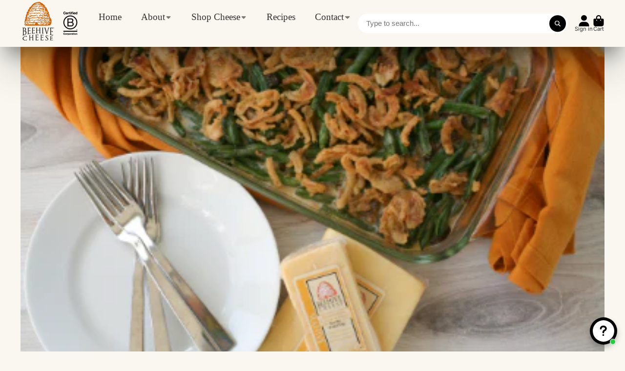

--- FILE ---
content_type: text/css
request_url: https://beehivecheese.com/cdn/shop/t/15/assets/article.css?v=152777904987851828111678385729
body_size: -224
content:
.\#article{margin-bottom:3rem;display:flex;flex-direction:column;gap:2.5rem}.\#article:not(.\@image-first){margin-top:3rem}.\#article-header.\@border{padding-bottom:2.5rem;border-bottom:1px solid #cccccc}.\#article-header-tags{margin-bottom:1rem;display:flex;flex-wrap:wrap;gap:1rem}.\#article-header-tags-item{padding:.25em .75em;border:2px solid var(--color-g-text);border-radius:1.5em;font-weight:var(--font-body-weight-bold);font-size:1.15rem}.\#article-header-title{margin-bottom:0}.\#article-header-meta{margin-top:1rem;display:flex;align-items:center;gap:1.7rem;font-size:1.3225rem}.\#article-header-meta-item{gap:.3rem;display:flex;align-items:center}.\#article-header-meta-item .\#icon{opacity:.8;--size: .85rem;display:flex}.\#article-header-meta-item .\#share{--gap: 1rem}@media (max-width: 991px){.\#article-header-meta{flex-direction:column;align-items:flex-start;gap:1rem}}.\#article-comments{width:min(100%,600px);margin-left:auto;margin-right:auto}.\#article-comments-wrap{padding-top:2.5rem;border-top:1px solid var(--color-g-fg-d20)}.\#article-comments-msg,.\#article-comments-title{margin-bottom:1.5rem}.\#article-comments-list{display:flex;flex-direction:column;gap:1rem;margin-bottom:1.5rem}.\#article-comments-comment{background:var(--color-g-fg);border-radius:var(--border-radius-inner);padding:1.5rem}.\#article-comments-comment-date{display:block;margin-bottom:.5rem;font-size:.8695652174rem;opacity:.85}.\#article-comments-moderation{margin-top:1rem}
/*# sourceMappingURL=/cdn/shop/t/15/assets/article.css.map?v=152777904987851828111678385729 */


--- FILE ---
content_type: text/javascript
request_url: https://beehivecheese.com/cdn/shop/t/15/assets/core.js?v=4007755580995924451678385727
body_size: -96
content:
const BIND_EXCLUDED_METHODS={constructor:!0,render:!0};class Core extends HTMLElement{static autobind=!0;constructor(){super(),this.sectionId=this.getAttribute("section-id"),typeof this.onIntersect=="function"&&(this.observer=new IntersectionObserver(entries=>{this.onIntersect(entries[0].isIntersecting)}),this.observer.observe(this)),this._subs={}}subscribe(eventName,options){const handler=this.subscriptions[eventName],handleFn=e=>{if(options?.global||this.sectionId&&this.sectionId===e.detail.sectionId){const handler2=this.subscriptions[eventName];this[handler2](e.detail.data,e.detail.sectionId,e)}};this._subs[handler]=handleFn.bind(this),document.addEventListener(eventName,this._subs[handler],{once:!!options?.once,capture:!0})}async publish(eventName,data){const{publishEvent}=await importModule("Utils");publishEvent(eventName,data,this.sectionId)}getParentSection(){return document.getElementById(`shopify-section-${this.sectionId}`)}connectedCallback(){if(this.elements)for(const[key,value]of Object.entries(this.elements))this[`$${key}`]=value[0]==="*"?Array.from(this.querySelectorAll(value.substring(1))):this.querySelector(value);typeof this.render=="function"&&this.render()}disconnectedCallback(){if(typeof this.disconnect=="function"&&this.disconnect(),this.subscriptions)for(const[key,value]of Object.entries(this.subscriptions))typeof this._subs[value]=="function"&&document.removeEventListener(key,this._subs[value],!0)}reRender(doc,selector,root){selector||(selector=`${this.tagName}[section-id="${this.sectionId}"]`),root||(root=this);const target=doc.querySelector(selector);root.replaceChildren(...target.cloneNode(!0).childNodes)}$get(el,src=this){return src.querySelector(this.elements[el])}}export{Core,Core as default};
//# sourceMappingURL=/cdn/shop/t/15/assets/core.js.map?v=4007755580995924451678385727
